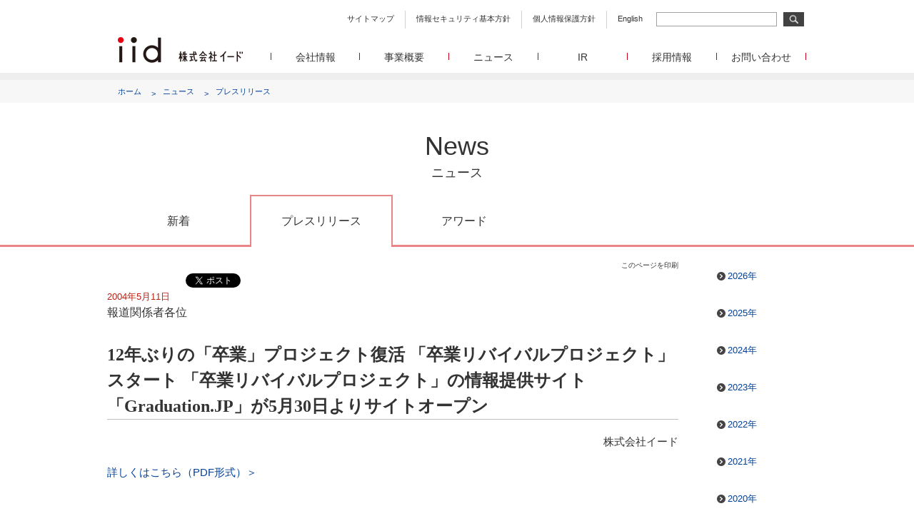

--- FILE ---
content_type: text/html; charset=UTF-8
request_url: https://www.iid.co.jp/news/press/2004/040511.html
body_size: 5319
content:
<!DOCTYPE html>
<html dir="ltr" lang="ja">
<head>
	<meta charset="utf-8">
	<meta http-equiv="X-UA-Compatible" content="IE=edge">
				<meta name="viewport" content="width=1024">
	
	<meta name="author" content="IID Inc.">
	<meta name="robots" content="index, follow">
	<meta name="keywords" content="イード,IID">
	<meta name="description" content="12年ぶりの「卒業」プロジェクト復活 「卒業リバイバルプロジェクト」スタート 「卒業リバイバルプロジェクト」の情報提供サイト 「Graduation.JP」が5月30日よりサイトオープン">
	<meta name="copyright" content="Copyright (c) IID, Inc. All rights reserved">
	<meta property="og:site_name" content="株式会社イード">
	<meta property="og:url" content="https://www.iid.co.jp/news/press/2004/040511.html">
	<meta property="og:title" content="12年ぶりの「卒業」プロジェクト復活 「卒業リバイバルプロジェクト」スタート 「卒業リバイバルプロジェクト」の情報提供サイト 「Graduation.JP」が5月30日よりサイトオープン　|　株式会社イード">
	<meta property="og:description" content="12年ぶりの「卒業」プロジェクト復活 「卒業リバイバルプロジェクト」スタート 「卒業リバイバルプロジェクト」の情報提供サイト 「Graduation.JP」が5月30日よりサイトオープン">
	<meta property="og:image" content="https://www.iid.co.jp/assets/img/og_image.png">
	<meta name="twitter:card" content="summary">
	<meta property="og:type" content="article">
	<meta property="fb:app_id" content="664607800681350">

	<title>12年ぶりの「卒業」プロジェクト復活 「卒業リバイバルプロジェクト」スタート 「卒業リバイバルプロジェクト」の情報提供サイト 「Graduation.JP」が5月30日よりサイトオープン　|　株式会社イード</title>
	
	<link href="/assets/css/html5-doctor-reset-stylesheet.min.css" rel="stylesheet">
	<link href="/assets/css/cssfonts-min.css" rel="stylesheet">
	
	<link href="/assets/css/jquery.bxslider.css" media="all" rel="stylesheet">

<link rel='dns-prefetch' href='//s.w.org' />
<link rel='stylesheet' id='wp-block-library-css'  href='https://www.iid.co.jp/wordpress/wp-includes/css/dist/block-library/style.min.css' type='text/css' media='all' />
<link rel='stylesheet' id='common-css'  href='https://www.iid.co.jp/assets/css/common-no-responsive.css' type='text/css' media='all' />
<link rel='stylesheet' id='news-css'  href='https://www.iid.co.jp/assets/css/news-no-responsive.css' type='text/css' media='all' />
<link rel='stylesheet' id='lightbox-css'  href='https://www.iid.co.jp/assets/css/lightbox.min.css' type='text/css' media='all' />
<link rel='stylesheet' id='flickity.min-css'  href='https://www.iid.co.jp/assets/css/flickity.min.css' type='text/css' media='all' />
<link rel='stylesheet' id='print-view-css'  href='https://www.iid.co.jp/assets/css/print-view.css' type='text/css' media='print' />
<script type='text/javascript' src='https://www.iid.co.jp/assets/js/jquery.min.js' id='jquery-js'></script>
<script type='text/javascript' src='https://www.iid.co.jp/assets/js/jquery.smoothScroll.js' id='jquery-smoothscroll-js'></script>
<script type='text/javascript' src='https://www.iid.co.jp/assets/js/jquery.bxslider.min.js' id='jquery-bxslider-js'></script>
<script type='text/javascript' src='https://www.iid.co.jp/assets/js/flickity.pkgd.min.js' id='flickity-js'></script>
<script type='text/javascript' src='https://www.iid.co.jp/assets/js/news.js' id='news-js'></script>
<link rel="https://api.w.org/" href="https://www.iid.co.jp/wp-json/" /><link rel="alternate" type="application/json" href="https://www.iid.co.jp/wp-json/wp/v2/posts/943" /><link rel="alternate" type="application/json+oembed" href="https://www.iid.co.jp/wp-json/oembed/1.0/embed?url=https%3A%2F%2Fwww.iid.co.jp%2Fnews%2Fpress%2F2004%2F040511.html" />
<link rel="alternate" type="text/xml+oembed" href="https://www.iid.co.jp/wp-json/oembed/1.0/embed?url=https%3A%2F%2Fwww.iid.co.jp%2Fnews%2Fpress%2F2004%2F040511.html&#038;format=xml" />


	<!-- favicon -->
	<link rel="apple-touch-icon" sizes="57x57" href="/assets/favicon/apple-touch-icon-57x57.png">
	<link rel="apple-touch-icon" sizes="60x60" href="/assets/favicon/apple-touch-icon-60x60.png">
	<link rel="apple-touch-icon" sizes="72x72" href="/assets/favicon/apple-touch-icon-72x72.png">
	<link rel="apple-touch-icon" sizes="76x76" href="/assets/favicon/apple-touch-icon-76x76.png">
	<link rel="apple-touch-icon" sizes="114x114" href="/assets/favicon/apple-touch-icon-114x114.png">
	<link rel="apple-touch-icon" sizes="120x120" href="/assets/favicon/apple-touch-icon-120x120.png">
	<link rel="icon" type="image/png" href="/assets/favicon/favicon-32x32.png" sizes="32x32">
	<link rel="icon" type="image/png" href="/assets/favicon/favicon-96x96.png" sizes="96x96">
	<link rel="icon" type="image/png" href="/assets/favicon/favicon-16x16.png" sizes="16x16">
	<link rel="manifest" href="/manifest.json">
	
	<!-- legacy -->
	<!--[if lt IE 9]>
	<script src="/assets/js/html5shiv.min.js"></script>
	<script src="/assets/js/respond.min.js"></script>
	<![endif]-->

	<script>
	  (function(i,s,o,g,r,a,m){i['GoogleAnalyticsObject']=r;i[r]=i[r]||function(){
	  (i[r].q=i[r].q||[]).push(arguments)},i[r].l=1*new Date();a=s.createElement(o),
	  m=s.getElementsByTagName(o)[0];a.async=1;a.src=g;m.parentNode.insertBefore(a,m)
	  })(window,document,'script','//www.google-analytics.com/analytics.js','ga');

	  ga('create', 'UA-4215663-3', 'auto');
	  ga('send', 'pageview');
	</script>
	<!-- Global site tag (gtag.js) - Google Analytics -->
	<script async src="https://www.googletagmanager.com/gtag/js?id=G-NKLJB1ZTT6"></script>
	<script>
	  window.dataLayer = window.dataLayer || [];
	  function gtag(){dataLayer.push(arguments);}
	  gtag('js', new Date());
	
	  gtag('config', 'G-NKLJB1ZTT6');
	</script>
</head>

<body>
	
	<div id="wrap">
	
	<header>
<div class="wrap">

	<ul>
	<li>
		<a href="/sitemap/" title="サイトマップ">サイトマップ</a>
	<li>
		<a href="/company/sp.html" title="情報セキュリティ基本方針">情報セキュリティ基本方針</a>
	<li>
		<a href="/company/pp.html" title="個人情報保護方針">個人情報保護方針</a>
	<li>
		<a href="/english/company/" title="English">English</a>
	</ul>
	
	<form action="/search.html" method="get">
		<input type="text" name="q">
		<input type="image" src="/assets/img/btn_search.png" alt="検索">
	</form>
	
	<h1 class="logo"><a href="/" title="株式会社イード"><img src="/assets/img/logo.png" alt="株式会社イード" /></a></h1>
	
	<h1 class="logoSp"><a href="/" title="株式会社イード"><img src="/assets/img/logo_sp.png" alt="株式会社イード" /></a></h1>
	
	<input type="checkbox" id="navSp" class="toggle" />
	
	<label for="navSp" class="navSp">
		<img src="/assets/img/sp_gnav.png" alt="MENU">
	</label>
	
	<label for="navSp" class="navSpClose">
		<img src="/assets/img/sp_gnav_cl.png" alt="MENU">
	</label>
	
	<nav>
		<ul>
		<li>
			<a href="/company/">会社情報</a>
			<ul class="navSub">
			<li>
				<a href="/company/" title="会社概要 設立日、所在地、資本金、役員校正などの基本情報">
					会社概要
					<p>設立日、所在地、資本金、役員構成などの基本情報</p>
				</a>
			<li>
				<a href="/company/message.html" title="代表あいさつ 代表取締役 宮川洋から全てのステークホルダーへのメッセージ">
					代表あいさつ
					<p>代表取締役 宮川洋から全てのステークホルダーへのメッセージ</p>
				</a>
			<li>
				<a href="/company/history.html" title="沿革 イードのこれまでの歩み">
					沿革
					<p>イードのこれまでの歩み</p>
				</a>
			<li>
				<a href="/services/group/" title="グループ会社 イードのグループ会社のご紹介">
					グループ会社
					<p>グループ会社 イードのグループ会社のご紹介</p>
				</a>
			<li>
				<a href="/company/access.html" title="アクセス">
					アクセス
				</a>
			</ul>
		<li>
			<a href="/services/">事業概要</a>
			<ul class="navSub">
			<li>
				<a href="/services/media/" title="メディア事業">
					メディア事業
					<p>WEBニュースサイトを中心とした、さまざまなメディアを運営しています。</p>
				</a>
			<li>
				<a href="/services/research/" title="リサーチ事業">
					リサーチ事業
					<p>定量・定性・海外調査など幅広いリサーチ・コンサルメニューによって、マーケッティングの課題解決を支援します。</p>

				</a>
			<li>
				<a href="/services/ec/" title="メディアコマース事業">
					メディアコマース事業
					<p>EC事業者向けにショップ運営ASPシステムを提供しています。</p>
				</a>
			</ul>
		<li>
			<a href="/news/">ニュース</a>
			<ul class="navSub">
			<li>
				<a href="/news/press/" title="プレスリリース">
					プレスリリース
					<p>イードに関する最新情報をお届けします。</p>
				</a>
			<li>
				<a href="/news/award/" title="イードアワード">
					イードアワード
					<p>顧客満足度調査を経てランクインした商品・サービスをイードが表彰いたします。</p>
				</a>
			</ul>
		<li>
			<a href="/ir/">IR</a>
		<li>
			<a href="https://recruit.iid.co.jp/" target="_blank">採用情報</a>
		<li>
			<a href="/contact/">お問い合わせ</a>
			<ul class="navSub">
			<li>
				<a href="/contact/media_contact.html?recipient=mediadiv" title="メディア事業">
					メディア事業
					<p>メディア事業へのお問合せ</p>
				</a>
			<li>
				<a href="/contact/research_contact.html" title="リサーチ事業">
					リサーチ事業
					<p>リサーチ事業へのお問合せ</p>
				</a>
			<li>
				<a href="https://marble-asp.jp/lp/Questionnaire.aspx?id=inquiryform" target="_blank" title="メディアコマース事業">
					メディアコマース事業
					<p>メディアコマース事業へのお問合せ</p>
				</a>
			<li>
				<a href="/contact/otherservice_contact.html" title="30min./チャレンジングジャパン/韓流エンターテインメント/Forex Tester">
					30min./チャレンジングジャパン/韓流エンターテインメント/Forex Tester
					<p>30min./チャレンジングジャパン/韓流エンターテインメント/Forex Testerへのお問合せ</p>
				</a>
			<li>
				<a href="/contact/funboo_contact.html" title="funboo/Playtoys">
					funboo/Playtoys
					<p>funboo/Playtoysへのお問合せ</p>
				</a>
			<li>
				<a href="/contact/admin_contact.html" title="管理部門">
					管理部門
					<p>広報、IR、事業提携等に関するお問合せ</p>
				</a>
			</ul>
		</ul>
		
		<form action="/search.html" method="get" class="searchSp">
			<input type="text" name="q">
			<input type="image" src="/assets/img/btn_search.png" alt="検索">
		</form>
		<p class="formBorder"> </p>
	</nav>
	
</div><!-- /wrap -->
<div class="bread">
	<ul>
		<li>
			<span>
				<a href="/">ホーム</a>
			</span>
		<li>
			<span>
				<a href="/news/">ニュース</a>
			</span>
		<li>
			<span>
				<a href="/news/press/">プレスリリース</a>
			</span>
	</ul>
</div><!-- /bread -->	</header>

	<main id="news">
		
		<section class="news">

			<h2>
				News
				<span>ニュース</span>
			</h2>

	
						
						<input type="radio" name="newsTab" id="Tab-news" class="toggle">
			<input type="radio" name="newsTab" id="Tab-press" class="toggle" checked>
			<input type="radio" name="newsTab" id="Tab-award" class="toggle">
			<input type="radio" name="newsTab" id="Tab-report" class="toggle">

			<div class="newsNav">
				<div class="wrap">
					<ul>
					<li class="Tab-news">
						<a href="/news">
								新着
						</a>
					<li class="Tab-press">
						<a href="/news/press">
								プレスリリース
						</a>
					<li class="Tab-award">
						<a href="/news/award">
								アワード
						</a>
					</ul>
				</div><!-- wrap -->
			</div><!-- /newsNav -->			
			<div class="wrap">
				
				<section class="newsConts">
				
						<article id="newsArticle" class="post-943 post type-post status-publish format-standard hentry category-press">
		<header id="newsHeader">
                        
			<div class="print-button">
			  <a href="#" onclick="window.print(); return false;">このページを印刷</a>
			</div>
			<div id="sns-buttons" class="sns-buttons-pc">
    <!-- Load Facebook SDK for JavaScript -->
	<ul class="snsb">
		<li class="facebook-btn" style="line-height:0">
			<script type="text/javascript">
			var url = encodeURIComponent(location.href);
			document.write('<iframe src="https://www.facebook.com/plugins/like.php?href=' + url + '&width=100&layout=button_count&show_faces=false&action=like&colorscheme=light&height=20" scrolling="no" frameborder="0" style="border:none; overflow:hidden;width:100px;height:20px;" allowTransparency="true"></iframe>');
			</script>
            <!--<div id="fb-root"></div>
            <script async defer crossorigin="anonymous" src="https://connect.facebook.net/ja_JP/sdk.js#xfbml=1&version=v5.0&appId=664607800681350&autoLogAppEvents=1"></script>
            <div class="fb-like" data-href="https://www.iid.co.jp/news/press/2004/040511.html" data-width="" data-layout="button_count" data-action="like" data-size="small" data-width="100" data-share="false"></div>-->
		<li class="twitter-btn" style="line-height:0">
			<a href="https://twitter.com/share" class="twitter-share-button" data-via="" data-url="https://www.iid.co.jp/news/press/2004/040511.html" data-text="12年ぶりの「卒業」プロジェクト復活 「卒業リバイバルプロジェクト」スタート 「卒業リバイバルプロジェクト」の情報提供サイト 「Graduation.JP」が5月30日よりサイトオープン" data-count="horizontal">Tweet</a>
			<script type="text/javascript" src="//platform.twitter.com/widgets.js"></script> 
	</ul>
</div>

			<time datetime="2004-05-11T00:00:00+09:00">2004年5月11日</time>
			
				<div class="to">報道関係者各位</div><!-- to -->
	
			<h1>12年ぶりの「卒業」プロジェクト復活 「卒業リバイバルプロジェクト」スタート 「卒業リバイバルプロジェクト」の情報提供サイト 「Graduation.JP」が5月30日よりサイトオープン</h1>

						<div id="from">株式会社イード</div><!-- from -->
					</header><!-- /newsHeader -->

		<section id="newsSection">
			<a href="/legacy/news/press/pdf/2004/040430_02.pdf">詳しくはこちら（PDF形式）＞</a>		</section><!-- /newsSection -->
		
	</article><!-- #post -->

								</section><!-- /newsConts -->
				
								<section class="newsYear pcOnly">
					<h4>アーカイブ</h4>
					<ul>
						<li>
							<span class="btnMini">
								<a href="https://www.iid.co.jp/./news/press/2026" title="2026年">2026年</a>
							</span><!-- /btnMini -->
						<li>
							<span class="btnMini">
								<a href="https://www.iid.co.jp/./news/press/2025" title="2025年">2025年</a>
							</span><!-- /btnMini -->
						<li>
							<span class="btnMini">
								<a href="https://www.iid.co.jp/./news/press/2024" title="2024年">2024年</a>
							</span><!-- /btnMini -->
						<li>
							<span class="btnMini">
								<a href="https://www.iid.co.jp/./news/press/2023" title="2023年">2023年</a>
							</span><!-- /btnMini -->
						<li>
							<span class="btnMini">
								<a href="https://www.iid.co.jp/./news/press/2022" title="2022年">2022年</a>
							</span><!-- /btnMini -->
						<li>
							<span class="btnMini">
								<a href="https://www.iid.co.jp/./news/press/2021" title="2021年">2021年</a>
							</span><!-- /btnMini -->
						<li>
							<span class="btnMini">
								<a href="https://www.iid.co.jp/./news/press/2020" title="2020年">2020年</a>
							</span><!-- /btnMini -->
						<li>
							<span class="btnMini">
								<a href="https://www.iid.co.jp/./news/press/2019" title="2019年">2019年</a>
							</span><!-- /btnMini -->
						<li>
							<span class="btnMini">
								<a href="https://www.iid.co.jp/./news/press/2018" title="2018年">2018年</a>
							</span><!-- /btnMini -->
						<li>
							<span class="btnMini">
								<a href="https://www.iid.co.jp/./news/press/2017" title="2017年">2017年</a>
							</span><!-- /btnMini -->
						<li>
							<span class="btnMini">
								<a href="https://www.iid.co.jp/./news/press/2016" title="2016年">2016年</a>
							</span><!-- /btnMini -->
						<li>
							<span class="btnMini">
								<a href="https://www.iid.co.jp/./news/press/2015" title="2015年">2015年</a>
							</span><!-- /btnMini -->
						<li>
							<span class="btnMini">
								<a href="https://www.iid.co.jp/./news/press/2014" title="2014年">2014年</a>
							</span><!-- /btnMini -->
						<li>
							<span class="btnMini">
								<a href="https://www.iid.co.jp/./news/press/2013" title="2013年">2013年</a>
							</span><!-- /btnMini -->
						<li>
							<span class="btnMini">
								<a href="https://www.iid.co.jp/./news/press/2012" title="2012年">2012年</a>
							</span><!-- /btnMini -->
						<li>
							<span class="btnMini">
								<a href="https://www.iid.co.jp/./news/press/2011" title="2011年">2011年</a>
							</span><!-- /btnMini -->
						<li>
							<span class="btnMini">
								<a href="https://www.iid.co.jp/./news/press/2010" title="2010年">2010年</a>
							</span><!-- /btnMini -->
						<li>
							<span class="btnMini">
								<a href="https://www.iid.co.jp/./news/press/2009" title="2009年">2009年</a>
							</span><!-- /btnMini -->
						<li>
							<span class="btnMini">
								<a href="https://www.iid.co.jp/./news/press/2008" title="2008年">2008年</a>
							</span><!-- /btnMini -->
						<li>
							<span class="btnMini">
								<a href="https://www.iid.co.jp/./news/press/2007" title="2007年">2007年</a>
							</span><!-- /btnMini -->
						<li>
							<span class="btnMini">
								<a href="https://www.iid.co.jp/./news/press/2006" title="2006年">2006年</a>
							</span><!-- /btnMini -->
						<li>
							<span class="btnMini">
								<a href="https://www.iid.co.jp/./news/press/2005" title="2005年">2005年</a>
							</span><!-- /btnMini -->
						<li>
							<span class="btnMini">
								<a href="https://www.iid.co.jp/./news/press/2004" title="2004年">2004年</a>
							</span><!-- /btnMini -->
						<li>
							<span class="btnMini">
								<a href="https://www.iid.co.jp/./news/press/2003" title="2003年">2003年</a>
							</span><!-- /btnMini -->
						<li>
							<span class="btnMini">
								<a href="https://www.iid.co.jp/./news/press/2002" title="2002年">2002年</a>
							</span><!-- /btnMini -->
						<li>
							<span class="btnMini">
								<a href="https://www.iid.co.jp/./news/press/2000" title="2000年">2000年</a>
							</span><!-- /btnMini -->
					</ul>
				</section><!-- /newsYear -->
			</div><!-- /wrap -->
	
		</section><!-- /news -->
	
	</main><!-- /index -->

<footer>
	
	<section class="pagetop">
		<a href="#wrap" title="ページトップ"><img src="/assets/img/btn_top.png" alt="ページトップ"></a>
	</section><!-- pagetop -->
	
	<section class="logo">
		<img src="/assets/img/logo02.png" alt="株式会社イード">
	</section><!-- /logo -->
	
	<section class="link">
		<ul>
		<li>
			<span class="btnMiniW">
				<a href="/company/access.html">アクセス</a>
			</span><!-- /btnMiniW -->
		<li>
			<span class="btnMiniW">
				<a href="/company/sp.html">情報セキュリティ基本方針</a>
			</span><!-- /btnMiniW -->
		<li>
			<span class="btnMiniW">
				<a href="/company/pp.html">個人情報保護方針</a>
			</span><!-- /btnMiniW -->
		<li>
			<span class="btnMiniW">
				<a href="/sitemap/">サイトマップ</a>
			</span><!-- /btnMiniW -->
		</ul>
		
		<p>
			©2025 IID, Inc.
		</p>
		
	</section><!-- /link -->
	
</footer>	
	</div><!-- /wrap -->
	
<script type='text/javascript' id='contact-form-7-js-extra'>
/* <![CDATA[ */
var wpcf7 = {"apiSettings":{"root":"https:\/\/www.iid.co.jp\/wp-json\/contact-form-7\/v1","namespace":"contact-form-7\/v1"}};
/* ]]> */
</script>
<script type='text/javascript' src='https://www.iid.co.jp/wordpress/wp-content/plugins/contact-form-7/includes/js/scripts.js' id='contact-form-7-js'></script>
<script type='text/javascript' src='https://www.iid.co.jp/wordpress/wp-includes/js/jquery/jquery.form.min.js' id='jquery-form-js'></script>
<script type='text/javascript' src='https://www.iid.co.jp/wordpress/wp-content/plugins/contact-form-7-add-confirm/includes/js/scripts.js' id='contact-form-7-confirm-js'></script>
<script type='text/javascript' src='https://www.iid.co.jp/assets/js/lightbox.min.js' id='lightbox-js'></script>
<script type='text/javascript' src='https://www.iid.co.jp/wordpress/wp-content/plugins/page-links-to/dist/new-tab.js' id='page-links-to-js'></script>
<script type='text/javascript' src='https://www.iid.co.jp/wordpress/wp-includes/js/wp-embed.min.js' id='wp-embed-js'></script>
</body>
</html>


--- FILE ---
content_type: text/css
request_url: https://www.iid.co.jp/assets/css/common-no-responsive.css
body_size: 3561
content:
@charset "UTF-8";
/* ===================================================================
CSS information

 file name  : common.css
 style info  :  汎用
=================================================================== */
* {
	-webkit-box-sizing: border-box;
	-moz-box-sizing: border-box;
	-o-box-sizing: border-box;
	-ms-box-sizing: border-box;
	box-sizing: border-box;
}

/*	基本設定、リンクカラーなど
----------------------------------------------------*/
body {
	font-family: "メイリオ", Meiryo , "游ゴシック", YuGothic, "ヒラギノ角ゴ ProN W3", "Hiragino Kaku Gothic ProN", sans-serif;
	color: #333333;
	line-height: 1.4rem;
	margin: 0;
	padding: 0;
}

a:link {color: #333333;}
a:visited {color: #333333;}
a:hover {color: #999999;}
a:active {color: #999999;}

a:hover > img {
	filter:alpha(opacity=50);
	opacity: 0.5;
	-webkit-opacity: 0.5;
	-moz-opacity: 0.5;
	-o-opacity: 0.5;
	-ms-opacity: 0.5;
}

/*	共通レイアウトなど
----------------------------------------------------*/
.clearfix {
	zoom:1;
}

.clearfix:after {
	content:"";
	display:block;
	clear:both;
}

h2 {
	width: 980px;
	font-size: 36px;
	font-weight: normal;
	font-family: Century Gothic, "メイリオ", Meiryo , "游ゴシック", YuGothic, "ヒラギノ角ゴ ProN W3", "Hiragino Kaku Gothic ProN", sans-serif;
	margin: 50px auto 0 auto;
	text-align: center;
	display: block;
}

h2 > span {
	font-size: 18px;
	margin: 15px 0 0 0;
	font-family: Meiryo;
	display: block;
}

h3 {
	font-size: 20px;
	font-weight: normal;
	margin: 40px auto 0 auto;
	text-align: center;
	display: block;
}

h4 {
	font-size: 16px;
	font-weight: normal;
	margin: 20px auto 0 auto;
	display: block;
}

h5 {
	font-size: 24px;
	font-weight: normal;
	font-family: Century Gothic;
	display: inline-block;
}

.btn {
	text-align: center;
	display: block;
}

.btn > a {
	width: 100%;
	height: 100%;
	color: #ffffff;
	font-size: 18px;
	line-height: 50px;
	display: inline-block;
	background: url('../img/btn.png') right 10px top 15px  #333333 no-repeat;
}

.btn > a > span {
	font-size: 13px;
}

.btn > a:hover {
	background: #797979;
}

.btnSmall {
	width: 300px;
	text-align: center;
	display: block;
}

.btnSmall > a {
	width: 100%;
	height: 100%;
	color: #ffffff;
	font-size: 15px;
	line-height: 40px;
	display: inline-block;
	background: url('../img/btn_small.png') right 10px top 13px  #333333 no-repeat;
}

.btnSmall > a > span {
	font-size: 11px;
}

.btnSmall > a:hover {
	background: #797979;
}

.btnMini {
	padding: 0 0 0 15px;
	position: relative;
}


.btnMini > a:before {
	content: url('../img/btn_mini.png');
	position: absolute;
	top: -1px;
	left: 0;
}

.btnMini > a:link {color: #014099;}
.btnMini > a:visited {color: #014099;}
.btnMini > a:hover {color: #444444;text-decoration:underline;}
.btnMini > a:active {color: #444444;text-decoration:underline;}

.btnMiniW {
	padding: 0 0 0 15px;
	position: relative;
}

.btnMiniW > a:before {
	content: url('../img/btn_mini_w.png');
	position: absolute;
	top: -1px;
	left: 0;
}

.btnMiniW > a:link {color: #ffffff;}
.btnMiniW > a:visited {color: #ffffff;}
.btnMiniW > a:hover {color:#ffffff;text-decoration:underline;}
.btnMiniW > a:active {color: #ffffff;text-decoration:underline;}

.btnFold {
	width: 100%;
	height: 50px;
	cursor: pointer;
	color: #ffffff;
	text-align: center;
	font-size: 18px;
	line-height: 50px;
	display: block;
	background: #333333;
	
}

.btnFold:hover {
	background: #797979;
}

.btnFold > img {
	margin: 17px 0 0 10px;
}

.btnFold > img {
	margin: 17px 0 0 10px;
}

.btnFold.close > img {
	transform: rotate(180deg);
}

#wrap {
	width: 100%;
}

header {
	width: 100%;
	padding: 15px 0 0 0;
}

header > .wrap {
	width: 980px;
	margin: 0 auto 0 auto;
}

header > .wrap > ul {
	width: 765px;
	text-align: right;
	display: inline-block;
}

header > .wrap > ul > li {
	height: 25px;
	padding: 0 15px 0 15px;
	text-align: center;
	border-right: 1px solid #d2d2d2;
	display: inline-block;
}

header > .wrap > ul > li > a {
	font-size: 85%;
	display: inline-block;
}

header > .wrap > ul > li:last-child {
	border-right: none;
}

header > .wrap > form {
	width: 210px;
	display: inline-block;
}

header > .wrap > form > input[type="text"] {
	width: 169px;
	height: 20px;
	border: 1px solid #9da0a4;
	display: inline-block;
}

header > .wrap > form > input[type="image"] {
	width: 29px;
	height: 20px;
	margin: 0 0 0 5px;
	display: inline-block;
}

header > .wrap > form > input[type="image"]:hover {
	filter:alpha(opacity=50);
	opacity: 0.5;
	-webkit-opacity: 0.5;
	-moz-opacity: 0.5;
	-o-opacity: 0.5;
	-ms-opacity: 0.5;
}

header > .wrap > .logo {
	width: 175px;
	margin: 10px 0 0 15px;
	display: inline-block;
	vertical-align: top;
}

header > .wrap > .logo > a > img {
	width: 175px;
	height: auto;
}

header > .wrap > .logoSp {
	display: none;
}

header > .wrap > nav {
	width: 750px;
	text-align: right;
	margin: 30px 0 0 35px;
	display: inline-block;
	vertical-align: top;
}

header > .wrap > nav > ul > li {
	width: 125px;
	height: 10px;
	text-align: center;
	border-right: 1px solid #c50018;
	display: inline-block;
	position: relative;
}

header > .wrap > nav > ul > li:first-child {
	border-left: 1px solid #c50018;
}

header > .wrap > nav > ul > li > a {
	font-size: 14px;
	margin: -5px 0 0 0;
	display: block;
}

header > .wrap > .navSp,
header > .wrap > .navSpClose {
	display: none;
}

header > .wrap > nav > ul > li:hover {
	transition: all .3s;
	-webkit-transition: all .3s;
	-moz-transition: all .3s;
	-o-transition: all .3s;
	-ms-transition: all .3s;
}

header > .wrap > nav > ul > li > .navSub {
	width: 370px;
	height: 0;
	position: absolute;
	margin: -5px 0 0 -100px;
	z-index: 100;
	overflow: hidden;
}

header > .wrap > nav > ul > li:first-child > .navSub {
	margin: -5px 0 0 0px;
}

header > .wrap > nav > ul > li:last-child > .navSub {
	margin: -5px 0 0 -245px;
}

header > .wrap > nav > ul > li:hover > .navSub {
	height: auto;
	padding: 25px 0 25px 0;
	background: #ffffff;
	transition: all .3s;
	-webkit-transition: all .3s;
	-moz-transition: all .3s;
	-o-transition: all .3s;
	-ms-transition: all .3s;
}

header > .wrap > nav > ul > li:hover > .navSub > li {
	width: 300px;
	font-size: 14px;
	text-align: left;
	margin: 0 0 0 40px;
	border-bottom: 1px solid #d2d2d2;
}

header > .wrap > nav > ul > li:hover > .navSub > li > a {
	color: #333333;
	padding: 25px 0 25px 0;
	display: block;
}

header > .wrap > nav > ul > li:hover > .navSub > li > a:hover {
	background: #f7f7f7;
}

header > .wrap > nav > ul > li:hover > .navSub > li > a > p {
	width: 300px;
	font-size: 10px;
	color: #b8b8b8;
}

header > .wrap > nav > .searchSp {
	display: none;
}

header > .wrap > input#navSp[type="checkbox"].toggle {
	display: none;
}

header > .bread {
	width: 100%;
	margin: 10px 0 0 0;
	background: #f7f7f7;
	border-top: 10px solid #eeeeee;
}

header > .bread > ul {
	width: 980px;
	margin: 0 auto 0 auto;
	padding: 5px 0 5px 15px;
}

header > .bread > ul > li {
	display: inline-block;
}

header > .bread > ul > li > span {
	padding: 0 30px 0 0;
	position: relative;
}

header > .bread > ul > li > span > a {
	font-size: 11px;
	color: #333333;
}

header > .bread > ul > li > span > a:link {color: #333333;}
header > .bread > ul > li > span > a:visited {color: #333333;}
header > .bread > ul > li > span > a:hover {color: #999999;}
header > .bread > ul > li > span > a:active {color: #999999;}

header > .bread > ul > li > span > a:after {
	content: ">";
	position: absolute;
	top: 0;
	right: 10px;
}

header > .bread > ul > li:last-child > span > a:after {
	content: "";
}

header > .bread > ul > li > span > a:link {color: #014099;}
header > .bread > ul > li > span > a:visited {color: #014099;}
header > .bread > ul > li > span > a:hover {color: #444444;text-decoration:underline;}
header > .wrap > .bread > ul > li > span > a:active {color: #444444;text-decoration:underline;}

footer {
	width: 100%;
	margin: 100px 0 0 0;
	background: #eeeeee;
}

footer > .pagetop {
	height: 30px;
	background: #ffffff;
	position: relative;
}

footer > .pagetop > a {
	width: 130px;
	height: 30px;
	position: absolute;
	left: 50%;
	right: 50%;
	margin-left: 305px;
	display: block;
}

footer > .pagetop > a > img {
	width: 130px;
	height: 30px;
}

footer > .logo {
	width: 900px;
	margin: 0 auto 0 auto;
}

footer > .logo > img {
	width: 170px;
	height: 28px;
	margin: 30px 0 20px 0;
	display: block;
	vertical-align: top;
}

footer > nav {
	width: 100%;
	border-top: 1px solid #dcdcdc;
}

footer > nav > ul {
	width: 900px;
	margin: 0 auto 0 auto;
	padding: 40px 0 10px 0;
}

footer > nav > ul > li {
	line-height: 1.2rem;
	margin: 0 0 30px 0;
	display: inline-block;
	vertical-align: top;
}

footer > nav > ul > li:nth-child(1),
footer > nav > ul > li:nth-child(2) {
	width: 900px;
}

footer > nav > ul > li:nth-child(3),
footer > nav > ul > li:nth-child(4),
footer > nav > ul > li:nth-child(5) {
	width: 300px;
}

footer > nav > ul > li > span {
	font-size: 116%;
	margin: 0 0 10px 0;
	display: inline-block;
}

footer > nav > ul > li > ul > li {
	width:300px;
	margin: 0 40px 0 0 0;
	display: inline-block;
	vertical-align: top;
}

footer > nav > ul > li > ul > li > a {
	font-size: 77%;
}

footer > nav > ul > li > ul > li > a:link {color:#014099;}
footer > nav > ul > li > ul > li > a:visited {color:#014099;}
footer > nav > ul > li > ul > li > a:hover {color:#014099;text-decoration:underline;}
footer > nav > ul > li > ul > li > a:active {color:#014099;text-decoration:underline;}

footer > nav > ul > li > ul > li > a > span {
	color: #666666;
}

footer > nav > ul.navSp {
	display: none;
}

footer > .priv {
	width: 100%;
	height: 100px;
	text-align: center;
	padding: 15px 0 0 0;
	background: #ffffff;
}

footer > .priv > a > img {
	width: 65px;
	height: 65px;
	display: inline-block;
}

footer > .priv > a:hover > img {
	opacity: 0.5;
	-webkit-opacity: 0.5;
	-moz-opacity: 0.5;
	-o-opacity: 0.5;
	-ms-opacity: 0.5;
}

footer > .priv > a > p {
	width: 300px;
	font-size: 77%;
	line-height: 1.2rem;
	text-align: left;
	margin: 0 0 0 15px;
	padding: 15px 0 0 0;
	display: inline-block;
}

footer > .link {
	width: 100%;
	height: 75px;
	text-align: center;
	padding: 30px 0 0 0;
	background: #333333;
}

footer > .link > ul {
	width: 750px;
	text-align: left;
	display: inline-block;
}

footer > .link > ul > li {
	margin: 0 30px 0 0;
	display: inline-block;
}

footer > .link > ul > li > a {
	font-size: 93%;
}

footer > .link > p {
	width: 120px;
	font-size: 93%;
	color: #ffffff;
	text-align: right;
	margin: 0 30px 0 0;
	display: inline-block;
}

main {
	width: 100%;
}

main > p {
	width: 980px;
	text-align: center;
	margin-left: auto;
	margin-right: auto;
}

.promo {
	width: 100%;
	min-width: 980px;
	height: 300px;
	background: #f6f6f6;
	overflow: hidden;
	position: relative;
}

.promo > .bx-wrapper {
	width: 100%;
}

.promo .bx-viewport {
	overflow: visible!important;
}

.promo .bx-pager {
	display: none;
}

.promo > .wrap {
	width: 100%;
	position: absolute;
}

.promo > .wrap > img {
	width: 1200px;
	height: 300px;
	margin-left: auto;
	margin-right: auto;
	display: block;
}

.promo > .title {
	width: 980px;
	height: 300px;
	font-size: 24px;
	font-weight: bold;
	line-height: 40px;
	position: absolute;
	top: 50%;
	right: 50%;
	bottom: 50%;
	left: 50%;
	margin: -100px 0 0 -475px;
}

.promo > .title > img {
	width: 50%;
	margin: 10px 0 0 0;
	display: inline-block;
}

.promo > .title > span {
	font-size: 13px;
	font-weight: normal;
	margin: 10px 0 0 0;
	display: block;
	vertical-align: bottom;
}

.promo > .title > span > span {
	font-size: 13px;
	margin: 0 0 0 5px;
	display: inline-block;
	vertical-align: bottom;
}

.promo > .title > p {
	font-weight: normal;
	text-align: left;
}

.promo > .title > p > span {
	font-size: 13px;
	display: block;
}

.promo > .title > p > .btn {
	width: 250px;
	margin-top: 20px;
}

.promo > .right {
	text-align: right;
}

.promo > .right > p {
	padding-right: 15px;
	display: inline-block;
}

.promo > .white {
	color: #ffffff;
}

.titleSp {
	display: none;
}

.lead {
	width: 100%;
	margin-left: auto;
	margin-right: auto;
}

.lead > p {
	width: 800px;
	margin-left: auto;
	margin-right: auto;
}

.lead > p > a {
	color: #014099;
	text-decoration: underline;
}

.lead > ul {
	width: 800px;
	margin-left: auto;
	margin-right: auto;
	padding: 0 0 0 25px;
}

.lead > ul > li:before {
	content: "■";
	font-size: 15px;
	color: #cccccc;
}

.lead > dl {
	width: 800px;
	margin-left: auto;
	margin-right: auto;
	padding: 0 0 0 25px;
}

.lead > dl > dt:before {
	content: "■";
	font-size: 15px;
	color: #cccccc;
}

.lead > dl > dd {
	padding: 0 0 10px 20px;
}

.info {
	width: 100%;
	padding: 35px 0 35px 0;
	background: #f7f7f7;
	border-bottom: 1px solid #bfbfbf;
}

.info > .wrap {
	width: 940px;
	margin: 0 auto 0 auto;
	background: #f7f7f7;
}

.info > .wrap > .left {
	width: 580px;
	display: inline-block;
	vertical-align: top;
}

.info > .wrap > .left > ul {
	width: 580px;
	margin: 25px 0 0 0;
}

.info > .wrap > .left > ul > li > dl {
	width: 100%;
}

.info > .wrap > .left > ul > li > dl > dt {
	color: #999999;
	display: inline-block;
	vertical-align: top;
}

.info > .wrap > .left > ul > li > dl > dd {
	color: #666666;
	margin: 0 0 0 15px;
	display: inline-block;
	vertical-align: top;
}

.info > .wrap > .right {
	width: 300px;
	margin: 0 0 0 50px;
	display: inline-block;
	vertical-align: top;
}

.info > .wrap > .right > a > img {
	width: 300px;
	height: 180px;
}

.info > .wrap > ul {
	margin: 20px 0 0 0;
}

.info > .wrap > ul > li {
	margin: 0 10px 0 0;
	display: inline-block;
	vertical-align: top;
}

.info > .wrap > ul > li:last-child {
	margin: 0 0 0 0;
}

.fold {
	transition: all 1.0s;
	-webkit-transition: all 1.0s;
	-moz-transition: all 1.0s;
	-o-transition: all 1.0s;
}

input#fold[type="checkbox"].on-off {
	display: none;
}

input#fold[type="checkbox"].on-off + .fold {
	height: 0px;
	overflow: hidden;
}

input#fold[type="checkbox"].on-off:checked + .fold {
	height: auto;
}

input#fold[type="checkbox"].on-off ~ .open {
	display: block;
}

input#fold[type="checkbox"].on-off ~ .close {
	display: none;
}

input#fold[type="checkbox"].on-off:checked ~ .open {
	display:none;
}

input#fold[type="checkbox"].on-off:checked ~ .close {
	display:block;
}

.fold > .user {
	width: 100%;
	padding: 0 0 35px 0;
	border-bottom: 1px solid #bfbfbf;
}

.fold > .user > img {
	width: 500px;
	margin-left: auto;
	margin-right: auto;
	display: block;
}

.listCol2 {
	width: 700px;
	margin-left: auto;
	margin-right: auto;
}

.listCol2 > li {
	width: 290px;
	margin: 0 120px 35px 0;
	border-top: 5px solid #f06974;
	display: inline-block;
	vertical-align: top;
}

.listCol2 > li:nth-child(2n) {
	margin: 0 0 35px 0;
}

.listCol2 > li > a {
	width: 290px;
	height: 130px;
	font-size: 11px;
	display: block;
	position: relative;
}

.listCol2 > li > a > span {
	width: 290px;
	display: block;
	position: absolute;
	left: 50%;
	right: 50%;
	margin: 0 0 0 -145px;
	text-align: center;
}

.listCol2 > li > a > span > img {
	width: 200px;
	margin: 0 auto 0 auto;
	display: block;
}

.listCol2 > li > p {
	width: 290px;
	padding: 15px 15px 15px 15px;
	background: #f7f7f7;
}

.listCol2 > li > p > span {
	font-size: 15px;
	margin: 0 0 10px 0;
	display: block;
}

.listCol2 > li > .btn {
	width: 290px;
}

.listCol3 {
	width: 950px;
	margin-left: auto;
	margin-right: auto;
}

.listCol3 li {
	width: 300px;
	margin: 0 20px 50px 0;
	border-top: 5px solid #ea6060;
	display: inline-block;
	vertical-align: top;
}

.listCol3 > li:nth-child(3n) {
	margin: 0 0 0 0;
}

.listCol3 > li > a {
	width: 300px;
	display: block;
}

.listCol3 > li > a > span {
	width: 300px;
	font-size: 18px;
	display: block;
	margin: 25px auto 25px auto;
	text-align: center;
}

.listCol3 > li > a > span > img {
	width: 200px;
	margin: 0 auto 0 auto;
	display: block;
}

.listCol3 > li > p {
	width: 300px;
	padding: 0 0 15px 0;
}

.listCol4 {
	width: 950px;
	margin-left: auto;
	margin-right: auto;
}

.listCol4 > li {
	width: 225px;
	margin: 0 15px 35px 0;
	border-top: 5px solid #f06974;
	display: inline-block;
	vertical-align: top;
}

.listCol4 > li:nth-child(4n) {
	width: 225px;
	margin: 0 0 35px 0;
}

.listCol4 > li > a {
	width: 225px;
	height: 103px;
	font-size: 11px;
	display: block;
	position: relative;
}

.listCol4 > li > a > span {
	width: 225px;
	display: block;
	position: absolute;
	left: 50%;
	right: 50%;
	margin: 0 0 0 -112px;
	text-align: center;
}

.listCol4 > li > a > span > img {
	width: 150px;
	margin: 0 auto 0 auto;
	display: block;
}

.listCol4 > li > p {
	width: 230px;
	font-size: 11px;
	padding: 15px 15px 15px 15px;
	background: #f7f7f7;
}

.listCol4 > li > p > span {
	font-size: 15px;
	margin: 0 0 10px 0;
	display: block;
}

.listCol4 > li > .btnSmall {
	width: 230px;
}

.listCol4 > li > .btnSmall > a {
	width: 230px;
	background: url('../img/btn_small.png') 210px 13px #333333 no-repeat;
}

.listCol4 > li > .btnSmall > a:hover {
	background: #797979;
}

.interview {
	width: 100%;
	margin: 0 auto 0 auto;
}

.interview > .wrap {
	width: 800px;
	margin: 40px auto 0 auto;
}

.interview > .wrap > p {
	width: 800px;
	font-size: 15px;
	line-height: 1.6rem;
	margin: 0 0 35px 0;
	display: block;
}

.interview > .wrap > p.left {
	width: 470px;
	display: inline-block;
	vertical-align: top;
}

.interview > .wrap > p.right {
	width: 300px;
	margin: 0 0 0 25px;
	display: inline-block;
	vertical-align: top;
}

.interview > .wrap > p.right > img {
	width: 300px;
	margin: 0 0 35px 0;
	display: block;
}

.profile {
	width: 800px;
	margin: 0 auto 0 auto;
	border: 1px solid #cccccc;
}

.profile > img {
	width: 175px;
	margin: 15px 0 15px 15px;
	display: inline-block;
	vertical-align: top;
}

.profile > p {
	width: 560px;
	margin: 15px 0 15px 15px;
	display: inline-block;
	vertical-align: top;
}

.profile > p > span {
	font-size: 15px;
}

.memberList {
	width: 100%;
	margin-top: 50px;
	padding: 25px 0 10px 0;
	background: url('../img/phil_bg.jpg') #f06974 center top no-repeat;
	background-size: cover;
}

.memberList > h2 {
	color: #ffffff;
	margin-top: 0;
	padding: 0 0 25px 0;
}

.memberList p {
	color: #ffffff;
	font-size: 11px;
	line-height: 13px;
	text-align: center;
	margin: 10px 0 0 0;
}

.memberList > .bx-wrapper {
	width: 980px;
}

.memberList .bx-prev {
	margin-top: -35px!important;
	margin-left: -15px!important;
}

.memberList .bx-next {
	margin-top: -35px!important;
	margin-right: -5px!important;
}

.mediaList {
	background:#f7f7f7;
	padding: 25px 0 25px 0;
}

.mediaList > ul {
	width: 980px;
	margin-top: 25px;
	margin-left: auto;
	margin-right: auto;
}

.mediaList > ul > li {
	width: 300px;
	height: 100px;
	margin: 0 40px 20px 0;
	background: #ffffff;
	border-top: 5px solid #ea6060;
	display: inline-block;
	vertical-align: top;
}

.mediaList > ul > li:nth-child(3n) {
	margin: 0 0 20px 0;
}

.mediaList > ul > li > img {
	width: 70px;
	height: 70px;
	margin: 10px 0 10px 10px;
	display: inline-block;
	vertical-align: top;
}

.mediaList > ul > li > p {
	width: 200px;
	font-size: 15px;
	margin: 10px 0 10px 10px;
	display: inline-block;
	vertical-align: top;
}

.mediaList > ul > li > p > span {
	width: 200px;
	font-size: 11px;
	display: inline-block;
	vertical-align: top;
}

.mediaList > ul > li > p > .btnMini {
	font-size: 13px;
}

.localNav {
	width: 980px;
	margin: 75px;
	margin-left: auto;
	margin-right: auto;
	border: 1px solid #cccccc;
	background: #f7f7f7;
}

.localNav > h5 {
	width: 100%;
	padding: 20px 0 20px 50px;
	border-bottom: 1px solid #cccccc;
	background: #ebebeb;
}

.localNav > h5 > span {
	font-size: 18px;
	font-family: Meiryo;
	color: #444444;
	padding: 20px 0 20px 50px;
}

.localNav > h5 > span:after {
	content: ">";
}

.localNav > ul {
	width: 100%;
	margin: 20px 0 0 0;
}

.localNav > ul > li {
	width: 33%;
	text-align: center;
	padding: 0 0 20px 0;
	display: inline-block;
	vertical-align: top;
}

.localNav > ul > li > a:link {color: #014099;}
.localNav > ul > li > a:visited {color: #014099;}
.localNav > ul > li > a:hover {color: #444444;text-decoration:underline;}
.localNav > ul > li > a:active {color: #444444;text-decoration:underline;}

.pcOnly {
	display: inline-block !important;
}
.pcOnlyBlock {
	display: block !important;
}
.spOnly {
	display: none !important;
}

